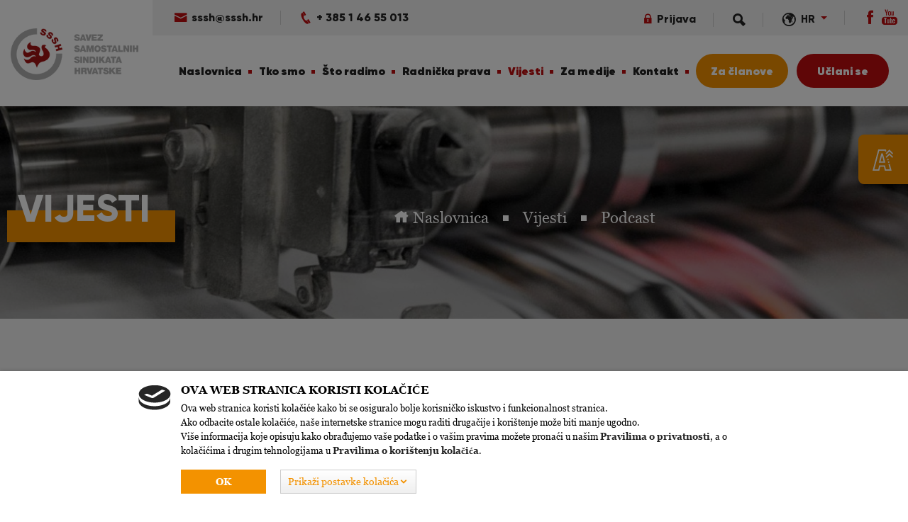

--- FILE ---
content_type: text/html; charset=UTF-8
request_url: https://www.sssh.hr/novosti/podcast-rad-po-mjeri-covjeka
body_size: 11932
content:
<!DOCTYPE html>
<html lang="hr"><head>
<meta charset="UTF-8">
<meta name='viewport' content="width=device-width, initial-scale=1.0, maximum-scale=1.0, user-scalable=0" />
<meta name="SKYPE_TOOLBAR" content="SKYPE_TOOLBAR_PARSER_COMPATIBLE" /> 

<meta name="DESCRIPTION" content="Podcast Rad po mjeri čovjeka" />
<title>Podcast Rad po mjeri čovjeka</title>
 
<link rel="stylesheet" href="/css/cache_css/frontend-style.css?1762780562"/>
    <!-- Google tag (gtag.js) -->
<script async src="https://www.googletagmanager.com/gtag/js?id=G-DQ2DJLL8Q5"></script>
<script>
  window.dataLayer = window.dataLayer || [];
  function gtag(){dataLayer.push(arguments);}
  gtag('js', new Date());

  gtag('config', 'G-DQ2DJLL8Q5');
</script>


<!--[if IE]><link href="/css/frontend/ssshIE.css" rel="stylesheet" media="screen" /><![endif]-->
<!--[if IE 8]><link href="/css/frontend/ssshIE8.css" rel="stylesheet" media="screen" /><![endif]--> 

<!-- HTML5 Shim and Respond.js IE8 support of HTML5 elements and media queries -->
<!-- WARNING: Respond.js doesn't work if you view the page via file:// -->
<!--[if lt IE 9]>
      <script src="https://oss.maxcdn.com/libs/html5shiv/3.7.0/html5shiv.js"></script>
      <script src="https://oss.maxcdn.com/libs/respond.js/1.3.0/respond.min.js"></script>
<![endif]--> 

</head>	

<body class="">

<!--start #accessibility-->
<div id="accessibility">
  <a href="#" id="ac_handle"><img class="img-fluid" src="/img/frontend/access.png" alt="Pristupačnost" /></a>
  <div id="ac_titlebar"><div id="ac_title">Pristupačnosti</div></div>
  <div id="ac_content">
      <ul id="ac_navigation">
          <li id="ac_text_size"><a href="#"><span>Veći tekst</span><ul class="steps steps4"><li></li><li></li><li></li><li></li></ul></a></li>
          <li id="ac_text_spacing"><a href="#"><span>Razmak teksta</span><ul class="steps steps4"><li></li><li></li><li></li><li></li></ul></a></li>
          <li id="ac_text_font"><a href="#"><span>Čitljivi fontovi</span><ul class="steps steps1"><li></li></ul></a></li>
          <li id="ac_links"><a href="#"><span>Poveznice</span><ul class="steps steps1"><li></li></ul></a></li>
          <li id="ac_contrast"><a href="#"><span class="grayscale selected">Sivi tonovi</span><span class="invert">Obrni boje</span><span class="high">Visoki kontrast</span><span class="low">Niski kontrast</span><ul class="steps steps4"><li></li><li></li><li></li><li></li></ul></a></li>
          <li id="ac_cursor"><a href="#"><span>Pokazivač</span><ul class="steps steps1"><li></li></ul></a></li>
          <li id="ac_reset"><a href="#"><span>Poništi</span></a></li>
      </ul>      
  </div>
</div>
<!--end #accessibility-->
<!--start #page-container-->
<div id="page-container">

<div class="loader"><img src="/img/frontend/loader.gif" alt="loading" /></div>

<!-- start #header -->
<header id="header">
  <div class="container big-container">
    <div id="header-top">
      <ul id="header-contact">
        <li><i class="icofont-envelope"></i><a href="mailto:sssh@sssh.hr">sssh@sssh.hr</a></li>
        <li><i class="icofont-phone"></i>+ 385 1 46 55 013</li>
      </ul>
      <div id="header-top-right">
            <div class="user-link">
               
    <a href="/users/login" ><i class="icofont-lock"></i>Prijava</a>        
   
</div>
           <div id="header-search">
          <div id="search-btn">
            <i id="search-open" class="icofont-ui-search"></i>
            <i id="search-close" class="icofont-close"></i>
          </div>
          <div id="search-field">        
            <form method="get" action="/search-engines">
              <input type="text" class="form-control" name="search" placeholder="Unesite pojam za pretragu..." >
              <button type="submit">Traži</button>
            </form>            
          </div>
        </div>
<div id="lang">
  <div class="btn-group" role="group">
    <button id="btnGroupDrop1" type="button" class="btn btn-secondary dropdown-toggle" data-toggle="dropdown" aria-haspopup="true" aria-expanded="false">
      <i class="icofont-earth"></i> HR     </button>
    <div class="dropdown-menu" aria-labelledby="btnGroupDrop1">
      <a class="dropdown-item" href="/novosti/podcast-rad-po-mjeri-covjeka">HR</a>
      <a class="dropdown-item" href="/en">EN</a>
    </div>
  </div>
</div>        
        <div id="header-social">
          <a href="https://web.facebook.com/SavezSamostalnihSindikataHrvatske?_rdc=1&_rdr" target="_blank" rel="nofollow"><i class="icofont-facebook"></i></a> 
          <a href="https://www.youtube.com/@savezsamostalnihsindikatah6648" target="_blank" rel="nofollow"><i class="icofont-brand-youtube"></i></a> 
        </div>
      </div>
    </div>
    <div id="header-bottom">      
<div id="logo"><a href="/"><img class="img-fluid" width="260" height="105" src="/img/frontend/sssh-logo.png" alt="SSSH"></a></div>      <div id="header-bottom-right">
        <div id="main-menu">
          <nav class="navbar navbar-expand-xl navbar-dark bg-dark">
            <a class="navbar-brand" href="#">Menu</a>
            <button class="navbar-toggler" type="button" data-toggle="collapse" data-target="#siteNavbar" aria-controls="siteNavbar" aria-expanded="false" aria-label="Toggle navigation">
              <span class="navbar-toggler-icon"></span>
            </button>
            <div class="collapse navbar-collapse" id="siteNavbar">
<ul class="navbar-nav mr-auto">
    <li class="nav-item "><a class="nav-link" href="/">Naslovnica</a></li>
    <li class="nav-item dropdown ">
      <a class="nav-link dropdown-toggle" href="/tko-smo" data-toggle="dropdown" aria-expanded="false">Tko smo</a>
      <div class="dropdown-menu">
        <ul>
          <li><a class="dropdown-item" href="/o-nama">O nama</a></li>  
          <li><a class="dropdown-item" href="/sindikati">Sindikati</a></li>
          <li><a class="dropdown-item" href="/sredisnji-ured">Središnji ured</a></li>
          <li><a class="dropdown-item" href="/teritorijalni-uredi">Regionalni uredi</a></li>
          <li><a class="dropdown-item" href="/sindikalne-sekcije-koordinacije">Sekcije i koordinacije</a></li>
          <li><a class="dropdown-item" href="/kako-donosimo-odluke">Kako donosimo odluke</a></li>
          <li><a class="dropdown-item" href="/medunarodna-suradnja">Međunarodna suradnja</a></li>
          <li><a class="dropdown-item" href="/povijest-sssh">Povijest SSSH</a></li>
        </ul>
      </div>
    </li>
    <li class="nav-item dropdown ">
      <a class="nav-link dropdown-toggle" href="/sto-radimo" data-toggle="dropdown" aria-expanded="false">Što radimo</a>
      <div class="dropdown-menu">
        <ul>          
           <li><a class="dropdown-item" href="/akcije">Akcije</a></li>          <li><a class="dropdown-item" href="/javne-politike">Javne politike</a></li>          
          <li><a class="dropdown-item" href="/sindikalno-organiziranje">Sindikalno organiziranje</a></li>
          <li><a class="dropdown-item" href="/projekti">Projekti</a></li>
           <li><a class="dropdown-item" href="/publikacije">Publikacije</a></li>           <li><a class="dropdown-item" href="/istrazivanja">Istraživanja i analize</a></li>           <li><a class="dropdown-item" href="/najave">Najave</a></li>          <li><a class="dropdown-item" href="/dokumenti">Dokumenti</a></li>        </ul>
      </div>
    </li>
    <li class="nav-item dropdown ">
      <a class="nav-link dropdown-toggle" href="/radnicka-prava" data-toggle="dropdown" aria-expanded="false">Radnička prava</a>
      <div class="dropdown-menu">
        <ul>
        <li><a class="dropdown-item" href="/radnicko-pravo/zaposljavanje-i-ugovor-o-radu">Zapošljavanje</a></li>
        <li><a class="dropdown-item" href="/radnicko-pravo/placa">Plaća</a></li>
        <li><a class="dropdown-item" href="/radnicko-pravo/radno-vrijeme">Radno vrijeme</a></li>
        <li><a class="dropdown-item" href="/radnicko-pravo/odmor">Odmor</a></li>
        <li><a class="dropdown-item" href="/radnicko-pravo/zdravlje-na-radnom-mjestu">Zdravlje na radnom mjestu</a></li>
        <li><a class="dropdown-item" href="/radnicko-pravo/dostojanstvo-i-diskriminacija">Dostojanstvo i diskriminacija</a></li>
        <li><a class="dropdown-item" href="/radnicko-pravo/povrede-prava">Povrede prava</a></li>
        <li><a class="dropdown-item" href="/radnicko-pravo/otkaz">Otkaz</a></li>
        </ul>
      </div>
    </li>        
        
    <li class="nav-item  active"><a class="nav-link" href="/novosti">Vijesti</a></li>                 
    <li class="nav-item dropdown ">
      <a class="nav-link dropdown-toggle" href="/za-medije" data-toggle="dropdown" aria-expanded="false">Za medije</a>
      <div class="dropdown-menu">
        <ul>
                  <li><a class="dropdown-item" href="/za-medije/#page-announcement" >Priopćenja</a></li>          <li><a class="dropdown-item" href="/za-medije/#page-conference" >Konferencija za medije</a></li>          <li><a class="dropdown-item" href="/za-medije/#page-statement" >Izjave i komentari</a></li>          <li><a class="dropdown-item" href="/za-medije/#page-logos" >Logo i galerija</a></li>
                </ul>
      </div>
    </li> 
    <li class="nav-item "><a class="nav-link" href="/kontakt">Kontakt</a></li>         
    <li class="nav-item dropdown " id="menu-btn1">
      <a class="nav-link dropdown-toggle" href="/za-clanove" data-toggle="dropdown" aria-expanded="false">Za članove</a>
      <div class="dropdown-menu">
        <ul>
        <li><a class="dropdown-item" href="/za-clanove-pregled/letci-za-sindikalne-povjerenike">Letci za sindikalne povjerenike</a></li>
        <li><a class="dropdown-item" href="/za-clanove-pregled/video-materijali-za-povjerenike">Video materijali za povjerenike</a></li>
        <li><a class="dropdown-item" href="/za-clanove-pregled/pravna-pomoc">Pravna pomoć</a></li>
        <li><a class="dropdown-item" href="/za-clanove-pregled/sindikalna-edukacija">Sindikalna edukacija</a></li>
        <li><a class="dropdown-item" href="/za-clanove-pregled/sindikalna-akcija">Sindikalna akcija</a></li>
        <li><a class="dropdown-item" href="/za-clanove-pregled/baza-kolektivnih-ugovora">Baza kolektivnih ugovora</a></li>
          <li><a class="dropdown-item" href="/pogodnosti">Pogodnosti</a></li>
        </ul>
      </div>
    </li>    
    <li class="nav-item" id="menu-btn2"><a class="nav-link" href="/uclani-se">Učlani se</a></li>            
               
    <li class="nav-item link-mobile"><a class="nav-link" href="/users/login">Prijava</a></li>                 
 
       
  </ul>                           
            </div>
          </nav>
        </div>
      </div>
    </div>
  </div>
</header>
<!-- end #header -->    

 
<!-- start #breadcrumbs -->
<section id="breadcrumbs" class="lazyload parallax" data-speed="2.5" data-src="/img/frontend/header-sites/thumbs1/bankphromtzm3oyu_6skunsplash_1.jpg" >  
  <div class="container">
    <div id="breadcrumbs-content">
 
 
 
 
 
 
 
 
 
  

 
      
  <h1 class="line row1">
        <span>Vijesti</span>
      </h1>
      <div id="breadcrumbs-right">
        <nav aria-label="breadcrumb">
          <ol class="breadcrumb">
            <li class="breadcrumb-item"><a href="/"><i class="icofont-home"></i>Naslovnica</a></li>
            <li class="breadcrumb-item">Vijesti</li>
            <li class="breadcrumb-item active" aria-current="page">Podcast</li>
          </ol>
        </nav>
      </div>
 
 
 

 
 
 
 
 
 

 
 
 
 
 

 
 
 
 
 
 
 
 
 
 
 
 
 
 
 
 
 
 
 
 
 
 
 
 


 
 
 
 
  
    </div>
  </div>
</section>
<!-- end #breadcrumbs -->




 
<!--start .content-->
<section id="page1">
    <div class="wide-block">
<div class="content2" id="all-news">   
  <div class="container big-container">
    <div id="content-list-top" class="ver2">                                                                                                     
      <nav aria-label="Page navigation">
        <ul class="pagination">                                                                                                           
                <li class="prev disabled page-item"><a class="page-link" href="" onclick="return false;">«</a></li>        <li class="active page-item"><a class="page-link" href="">1</a></li><li class="page-item"><a class="page-link" href="/novosti/podcast-rad-po-mjeri-covjeka?page=2">2</a></li>        <li class="next page-item"><a class="page-link" rel="next" href="/novosti/podcast-rad-po-mjeri-covjeka?page=2">»</a></li>        </ul>
      </nav>   
    </div>
    <div class="content-list">
         
<div class="row news-row row20">       
        <div class="col-sm-6 col-xl-3 news-box">
          <div class="news-inside">           
            <figure >
              <div class="photo-hover lazy">                  
                <a href="/novost/podcast-rad-po-mjeri-covjeka-ep37-skupa-smo-jace-sindikalni-odgovor-na-prekarija">
                  <span><i class="icofont-plus-circle"></i></span>  
                         
                  <img class="img-fluid lazyload" width="345" height="230" src="/img/frontend/lazy345x230.gif" data-src="/img/frontend/blog-posts/thumbs2/ep37_vizual480x280px.png" alt="Podcast Rad po mjeri čovjeka EP37: SKUPA smo jače - sindikalni odgovor na prekarijat u udrugama" />
                </a>                
                <div class="news-date-box"><i class="icofont-calendar"></i><div class="day-month">18. pro</div><div class="year">2025.</div></div>      
              </div>
            </figure>
            <div class="news-content">
              <div class="news-top">                  
                <div class="news-tag"><i class="icofont-tags"></i><a href="/novosti/podcast-rad-po-mjeri-covjeka">Podcast</a></div>
              </div>
              <h2><a href="/novost/podcast-rad-po-mjeri-covjeka-ep37-skupa-smo-jace-sindikalni-odgovor-na-prekarija" title="Podcast Rad po mjeri čovjeka EP37: SKUPA smo jače - sindikalni odgovor na prekarijat u udrugama">Podcast Rad po mjeri čovjeka EP37: SKUPA smo jače - sindikalni odgovor na prekarijat u udrugama</a></h2>
              <div class="box-text">Poslušajte novu epizodu podcasta “Rad po mjeri čovjeka”!

Udruge su često prva linija pomoći kad sustav zakaže – od socijalne skrbi i...</div>                  
              <div class="news-box-bottom">
                <a class="arrow-link" href="/novost/podcast-rad-po-mjeri-covjeka-ep37-skupa-smo-jace-sindikalni-odgovor-na-prekarija">Pročitaj više</a>
              </div>                
            </div>
          </div>
        </div>
     
       
        <div class="col-sm-6 col-xl-3 news-box">
          <div class="news-inside">           
            <figure >
              <div class="photo-hover lazy">                  
                <a href="/novost/podcast-rad-po-mjeri-covjeka-ep36-nema-profita-bez-radnika-dobivaju-li-radnici-p">
                  <span><i class="icofont-plus-circle"></i></span>  
                         
                  <img class="img-fluid lazyload" width="345" height="230" src="/img/frontend/lazy345x230.gif" data-src="/img/frontend/blog-posts/thumbs2/vizual480x280px_001.png" alt="Podcast Rad po mjeri čovjeka EP36: Nema profita bez radnika - dobivaju li radnici pravedan dio kolača?" />
                </a>                
                <div class="news-date-box"><i class="icofont-calendar"></i><div class="day-month">30. lis</div><div class="year">2025.</div></div>      
              </div>
            </figure>
            <div class="news-content">
              <div class="news-top">                  
                <div class="news-tag"><i class="icofont-tags"></i><a href="/novosti/podcast-rad-po-mjeri-covjeka">Podcast</a></div>
              </div>
              <h2><a href="/novost/podcast-rad-po-mjeri-covjeka-ep36-nema-profita-bez-radnika-dobivaju-li-radnici-p" title="Podcast Rad po mjeri čovjeka EP36: Nema profita bez radnika - dobivaju li radnici pravedan dio kolača?">Podcast Rad po mjeri čovjeka EP36: Nema profita bez radnika - dobivaju li radnici pravedan dio kolača?</a></h2>
              <div class="box-text">Nema profita bez radnika - dobivaju li radnici pravedan dio kolača?

Poslušajte novu epizodu podcasta “Rad po mjeri čovjeka”!

Plaće u...</div>                  
              <div class="news-box-bottom">
                <a class="arrow-link" href="/novost/podcast-rad-po-mjeri-covjeka-ep36-nema-profita-bez-radnika-dobivaju-li-radnici-p">Pročitaj više</a>
              </div>                
            </div>
          </div>
        </div>
     
       
        <div class="col-sm-6 col-xl-3 news-box">
          <div class="news-inside">           
            <figure >
              <div class="photo-hover lazy">                  
                <a href="/novost/ep35-umjetna-inteligencija-po-mjeri-covjeka">
                  <span><i class="icofont-plus-circle"></i></span>  
                         
                  <img class="img-fluid lazyload" width="345" height="230" src="/img/frontend/lazy345x230.gif" data-src="/img/frontend/blog-posts/thumbs2/vizual980x650_001.png" alt="PODCAST Rad po mjeri čovjeka EP35: Umjetna inteligencija po mjeri čovjeka" />
                </a>                
                <div class="news-date-box"><i class="icofont-calendar"></i><div class="day-month">26. ruj</div><div class="year">2025.</div></div>      
              </div>
            </figure>
            <div class="news-content">
              <div class="news-top">                  
                <div class="news-tag"><i class="icofont-tags"></i><a href="/novosti/podcast-rad-po-mjeri-covjeka">Podcast</a></div>
              </div>
              <h2><a href="/novost/ep35-umjetna-inteligencija-po-mjeri-covjeka" title="PODCAST Rad po mjeri čovjeka EP35: Umjetna inteligencija po mjeri čovjeka">PODCAST Rad po mjeri čovjeka EP35: Umjetna inteligencija po mjeri čovjeka</a></h2>
              <div class="box-text">Poslušajte novu epizodu našeg podcasta Rad po mjeri čovjeka o umjetnoj inteligenciji i kako ona mijenja svijet rada.

AI više nije...</div>                  
              <div class="news-box-bottom">
                <a class="arrow-link" href="/novost/ep35-umjetna-inteligencija-po-mjeri-covjeka">Pročitaj više</a>
              </div>                
            </div>
          </div>
        </div>
     
       
        <div class="col-sm-6 col-xl-3 news-box">
          <div class="news-inside">           
            <figure >
              <div class="photo-hover lazy">                  
                <a href="/novost/podcast-rad-po-mjeri-covjeka-ep34-trazili-smo-radnike-dosli-su-nam-ljudi">
                  <span><i class="icofont-plus-circle"></i></span>  
                         
                  <img class="img-fluid lazyload" width="345" height="230" src="/img/frontend/lazy345x230.gif" data-src="/img/frontend/blog-posts/thumbs2/vizual980x650.png" alt="PODCAST Rad po mjeri čovjeka EP34: Tražili smo radnike, došli su nam ljudi" />
                </a>                
                <div class="news-date-box"><i class="icofont-calendar"></i><div class="day-month">18. srp</div><div class="year">2025.</div></div>      
              </div>
            </figure>
            <div class="news-content">
              <div class="news-top">                  
                <div class="news-tag"><i class="icofont-tags"></i><a href="/novosti/podcast-rad-po-mjeri-covjeka">Podcast</a></div>
              </div>
              <h2><a href="/novost/podcast-rad-po-mjeri-covjeka-ep34-trazili-smo-radnike-dosli-su-nam-ljudi" title="PODCAST Rad po mjeri čovjeka EP34: Tražili smo radnike, došli su nam ljudi">PODCAST Rad po mjeri čovjeka EP34: Tražili smo radnike, došli su nam ljudi</a></h2>
              <div class="box-text">Tko su ljudi koji danas grade, kuhaju, čiste, njeguju i voze po Hrvatskoj? Zašto su došli, kako se ovdje osjećaju – i kako ih...</div>                  
              <div class="news-box-bottom">
                <a class="arrow-link" href="/novost/podcast-rad-po-mjeri-covjeka-ep34-trazili-smo-radnike-dosli-su-nam-ljudi">Pročitaj više</a>
              </div>                
            </div>
          </div>
        </div>
</div>     
<div class="row news-row row20">       
        <div class="col-sm-6 col-xl-3 news-box">
          <div class="news-inside">           
            <figure >
              <div class="photo-hover lazy">                  
                <a href="/novost/podcast-rad-po-mjeri-covjeka-ep33-kolektivnim-pregovorima-za-place-vece-od-minim">
                  <span><i class="icofont-plus-circle"></i></span>  
                         
                  <img class="img-fluid lazyload" width="345" height="230" src="/img/frontend/lazy345x230.gif" data-src="/img/frontend/blog-posts/thumbs2/vizual480x280px.png" alt="PODCAST Rad po mjeri čovjeka EP33: Kolektivnim pregovorima za plaće veće od minimalca" />
                </a>                
                <div class="news-date-box"><i class="icofont-calendar"></i><div class="day-month">13. ožu</div><div class="year">2025.</div></div>      
              </div>
            </figure>
            <div class="news-content">
              <div class="news-top">                  
                <div class="news-tag"><i class="icofont-tags"></i><a href="/novosti/podcast-rad-po-mjeri-covjeka">Podcast</a></div>
              </div>
              <h2><a href="/novost/podcast-rad-po-mjeri-covjeka-ep33-kolektivnim-pregovorima-za-place-vece-od-minim" title="PODCAST Rad po mjeri čovjeka EP33: Kolektivnim pregovorima za plaće veće od minimalca">PODCAST Rad po mjeri čovjeka EP33: Kolektivnim pregovorima za plaće veće od minimalca</a></h2>
              <div class="box-text">Zašto u Hrvatskoj toliko radnika i dalje živi na minimalnoj plaći? Može li kolektivno pregovaranje osigurati veće plaće i bolje uvjete rada?...</div>                  
              <div class="news-box-bottom">
                <a class="arrow-link" href="/novost/podcast-rad-po-mjeri-covjeka-ep33-kolektivnim-pregovorima-za-place-vece-od-minim">Pročitaj više</a>
              </div>                
            </div>
          </div>
        </div>
     
       
        <div class="col-sm-6 col-xl-3 news-box">
          <div class="news-inside">           
            <figure >
              <div class="photo-hover lazy">                  
                <a href="/novost/podcast-rad-po-mjeri-covjeka-ep32-vrijeme-je-za-skraceno-radno-vrijeme">
                  <span><i class="icofont-plus-circle"></i></span>  
                         
                  <img class="img-fluid lazyload" width="345" height="230" src="/img/frontend/lazy345x230.gif" data-src="/img/frontend/blog-posts/thumbs2/ep32_vizual480x280px2.png" alt="PODCAST Rad po mjeri čovjeka EP32: Vrijeme je za skraćeno radno vrijeme" />
                </a>                
                <div class="news-date-box"><i class="icofont-calendar"></i><div class="day-month">26. pro</div><div class="year">2024.</div></div>      
              </div>
            </figure>
            <div class="news-content">
              <div class="news-top">                  
                <div class="news-tag"><i class="icofont-tags"></i><a href="/novosti/podcast-rad-po-mjeri-covjeka">Podcast</a></div>
              </div>
              <h2><a href="/novost/podcast-rad-po-mjeri-covjeka-ep32-vrijeme-je-za-skraceno-radno-vrijeme" title="PODCAST Rad po mjeri čovjeka EP32: Vrijeme je za skraćeno radno vrijeme">PODCAST Rad po mjeri čovjeka EP32: Vrijeme je za skraćeno radno vrijeme</a></h2>
              <div class="box-text">Što za tebe znači radno vrijeme? Imaš li dovoljno slobodnog vremena za obitelj, prijatelje i odmor? Koliko često radni dan pređe u večer ili...</div>                  
              <div class="news-box-bottom">
                <a class="arrow-link" href="/novost/podcast-rad-po-mjeri-covjeka-ep32-vrijeme-je-za-skraceno-radno-vrijeme">Pročitaj više</a>
              </div>                
            </div>
          </div>
        </div>
     
       
        <div class="col-sm-6 col-xl-3 news-box">
          <div class="news-inside">           
            <figure >
              <div class="photo-hover lazy">                  
                <a href="/novost/podcast-rad-po-mjeri-covjeka-ep31-na-radnom-mjestu-nema-mjesta-seksualnom-uznemi">
                  <span><i class="icofont-plus-circle"></i></span>  
                         
                  <img class="img-fluid lazyload" width="345" height="230" src="/img/frontend/lazy345x230.gif" data-src="/img/frontend/blog-posts/thumbs2/ep31_vizual480x280px.png" alt="PODCAST Rad po mjeri čovjeka EP31: Na radnom mjestu nema mjesta seksualnom uznemiravanju" />
                </a>                
                <div class="news-date-box"><i class="icofont-calendar"></i><div class="day-month">19. pro</div><div class="year">2024.</div></div>      
              </div>
            </figure>
            <div class="news-content">
              <div class="news-top">                  
                <div class="news-tag"><i class="icofont-tags"></i><a href="/novosti/podcast-rad-po-mjeri-covjeka">Podcast</a></div>
              </div>
              <h2><a href="/novost/podcast-rad-po-mjeri-covjeka-ep31-na-radnom-mjestu-nema-mjesta-seksualnom-uznemi" title="PODCAST Rad po mjeri čovjeka EP31: Na radnom mjestu nema mjesta seksualnom uznemiravanju">PODCAST Rad po mjeri čovjeka EP31: Na radnom mjestu nema mjesta seksualnom uznemiravanju</a></h2>
              <div class="box-text">Nije u redu… da netko zuri u tebe ili te odmjerava ako tebi to nije u redu, da ti govori neprimjerene seksualne šale i uvredljive komentare...</div>                  
              <div class="news-box-bottom">
                <a class="arrow-link" href="/novost/podcast-rad-po-mjeri-covjeka-ep31-na-radnom-mjestu-nema-mjesta-seksualnom-uznemi">Pročitaj više</a>
              </div>                
            </div>
          </div>
        </div>
     
       
        <div class="col-sm-6 col-xl-3 news-box">
          <div class="news-inside">           
            <figure >
              <div class="photo-hover lazy">                  
                <a href="/novost/podcast-rad-po-mjeri-covjeka-ep30-kad-je-vani-toliko-dobro-zasto-imaju-sindikate">
                  <span><i class="icofont-plus-circle"></i></span>  
                         
                  <img class="img-fluid lazyload" width="345" height="230" src="/img/frontend/lazy345x230.gif" data-src="/img/frontend/blog-posts/thumbs2/ep30_vizual480x280px.png" alt="PODCAST Rad po mjeri čovjeka EP30: Kad je vani toliko dobro zašto imaju sindikate?" />
                </a>                
                <div class="news-date-box"><i class="icofont-calendar"></i><div class="day-month">11. lis</div><div class="year">2024.</div></div>      
              </div>
            </figure>
            <div class="news-content">
              <div class="news-top">                  
                <div class="news-tag"><i class="icofont-tags"></i><a href="/novosti/podcast-rad-po-mjeri-covjeka">Podcast</a></div>
              </div>
              <h2><a href="/novost/podcast-rad-po-mjeri-covjeka-ep30-kad-je-vani-toliko-dobro-zasto-imaju-sindikate" title="PODCAST Rad po mjeri čovjeka EP30: Kad je vani toliko dobro zašto imaju sindikate?">PODCAST Rad po mjeri čovjeka EP30: Kad je vani toliko dobro zašto imaju sindikate?</a></h2>
              <div class="box-text">Što bi bilo kada bi svi radnici u Hrvatskoj bili članovi sindikata? Bi li onda radnici zajedno udruženi u sindikat bili jači u pregovorima s...</div>                  
              <div class="news-box-bottom">
                <a class="arrow-link" href="/novost/podcast-rad-po-mjeri-covjeka-ep30-kad-je-vani-toliko-dobro-zasto-imaju-sindikate">Pročitaj više</a>
              </div>                
            </div>
          </div>
        </div>
</div>     
<div class="row news-row row20">       
        <div class="col-sm-6 col-xl-3 news-box">
          <div class="news-inside">           
            <figure >
              <div class="photo-hover lazy">                  
                <a href="/novost/podcast-rad-po-mjeri-covjeka-ep29-strajk-se-uci-u-vrticu">
                  <span><i class="icofont-plus-circle"></i></span>  
                         
                  <img class="img-fluid lazyload" width="345" height="230" src="/img/frontend/lazy345x230.gif" data-src="/img/frontend/blog-posts/thumbs2/vizual980x6501.png" alt="PODCAST Rad po mjeri čovjeka EP29: Štrajk se uči u vrtiću" />
                </a>                
                <div class="news-date-box"><i class="icofont-calendar"></i><div class="day-month">04. srp</div><div class="year">2024.</div></div>      
              </div>
            </figure>
            <div class="news-content">
              <div class="news-top">                  
                <div class="news-tag"><i class="icofont-tags"></i><a href="/novosti/podcast-rad-po-mjeri-covjeka">Podcast</a></div>
              </div>
              <h2><a href="/novost/podcast-rad-po-mjeri-covjeka-ep29-strajk-se-uci-u-vrticu" title="PODCAST Rad po mjeri čovjeka EP29: Štrajk se uči u vrtiću">PODCAST Rad po mjeri čovjeka EP29: Štrajk se uči u vrtiću</a></h2>
              <div class="box-text">Što bi bilo kada bismo o štrajku učili već u vrtiću? Bismo li onda kao radnici i radnice bili spremniji boriti se za svoja prava? Vrijednu...</div>                  
              <div class="news-box-bottom">
                <a class="arrow-link" href="/novost/podcast-rad-po-mjeri-covjeka-ep29-strajk-se-uci-u-vrticu">Pročitaj više</a>
              </div>                
            </div>
          </div>
        </div>
     
       
        <div class="col-sm-6 col-xl-3 news-box">
          <div class="news-inside">           
            <figure >
              <div class="photo-hover lazy">                  
                <a href="/novost/podcast-rad-po-mjeri-covjeka-ep28-vrijeme-je-za-radnike">
                  <span><i class="icofont-plus-circle"></i></span>  
                         
                  <img class="img-fluid lazyload" width="345" height="230" src="/img/frontend/lazy345x230.gif" data-src="/img/frontend/blog-posts/thumbs2/vizualep28_480x280px.png" alt="PODCAST Rad po mjeri čovjeka EP28: Vrijeme je za radnike" />
                </a>                
                <div class="news-date-box"><i class="icofont-calendar"></i><div class="day-month">12. tra</div><div class="year">2024.</div></div>      
              </div>
            </figure>
            <div class="news-content">
              <div class="news-top">                  
                <div class="news-tag"><i class="icofont-tags"></i><a href="/novosti/podcast-rad-po-mjeri-covjeka">Podcast</a></div>
              </div>
              <h2><a href="/novost/podcast-rad-po-mjeri-covjeka-ep28-vrijeme-je-za-radnike" title="PODCAST Rad po mjeri čovjeka EP28: Vrijeme je za radnike">PODCAST Rad po mjeri čovjeka EP28: Vrijeme je za radnike</a></h2>
              <div class="box-text">Je li napokon došlo vrijeme za radnike? U predizbornoj utrci čuju se svakakve parole i floskule no najmanje se razgovara o temama koje su...</div>                  
              <div class="news-box-bottom">
                <a class="arrow-link" href="/novost/podcast-rad-po-mjeri-covjeka-ep28-vrijeme-je-za-radnike">Pročitaj više</a>
              </div>                
            </div>
          </div>
        </div>
     
       
        <div class="col-sm-6 col-xl-3 news-box">
          <div class="news-inside">           
            <figure >
              <div class="photo-hover lazy">                  
                <a href="/novost/podcast-rad-po-mjeri-covjeka-ep27-rad-po-mjeri-zene">
                  <span><i class="icofont-plus-circle"></i></span>  
                         
                  <img class="img-fluid lazyload" width="345" height="230" src="/img/frontend/lazy345x230.gif" data-src="/img/frontend/blog-posts/thumbs2/vizual_e27_480x280px.png" alt="PODCAST Rad po mjeri čovjeka EP27: Rad po mjeri žene" />
                </a>                
                <div class="news-date-box"><i class="icofont-calendar"></i><div class="day-month">22. ožu</div><div class="year">2024.</div></div>      
              </div>
            </figure>
            <div class="news-content">
              <div class="news-top">                  
                <div class="news-tag"><i class="icofont-tags"></i><a href="/novosti/podcast-rad-po-mjeri-covjeka">Podcast</a></div>
              </div>
              <h2><a href="/novost/podcast-rad-po-mjeri-covjeka-ep27-rad-po-mjeri-zene" title="PODCAST Rad po mjeri čovjeka EP27: Rad po mjeri žene">PODCAST Rad po mjeri čovjeka EP27: Rad po mjeri žene</a></h2>
              <div class="box-text">Kako bi trebao izgledati rad po mjeri žene? Žene su obrazovanije od muškaraca, žene su izvrsne u multitaskingu i balansu između privatnog i...</div>                  
              <div class="news-box-bottom">
                <a class="arrow-link" href="/novost/podcast-rad-po-mjeri-covjeka-ep27-rad-po-mjeri-zene">Pročitaj više</a>
              </div>                
            </div>
          </div>
        </div>
     
       
        <div class="col-sm-6 col-xl-3 news-box">
          <div class="news-inside">           
            <figure >
              <div class="photo-hover lazy">                  
                <a href="/novost/podcast-rad-po-mjeri-covjeka-ep26-place-su-u-ne-redu">
                  <span><i class="icofont-plus-circle"></i></span>  
                         
                  <img class="img-fluid lazyload" width="345" height="230" src="/img/frontend/lazy345x230.gif" data-src="/img/frontend/blog-posts/thumbs2/480x280rpmcep26.png" alt="PODCAST Rad po mjeri čovjeka EP26: Plaće su u (ne)redu" />
                </a>                
                <div class="news-date-box"><i class="icofont-calendar"></i><div class="day-month">22. pro</div><div class="year">2023.</div></div>      
              </div>
            </figure>
            <div class="news-content">
              <div class="news-top">                  
                <div class="news-tag"><i class="icofont-tags"></i><a href="/novosti/podcast-rad-po-mjeri-covjeka">Podcast</a></div>
              </div>
              <h2><a href="/novost/podcast-rad-po-mjeri-covjeka-ep26-place-su-u-ne-redu" title="PODCAST Rad po mjeri čovjeka EP26: Plaće su u (ne)redu">PODCAST Rad po mjeri čovjeka EP26: Plaće su u (ne)redu</a></h2>
              <div class="box-text">U zadnje 4 godine prosječna plaća je narasla za 34%. Bravo mi?

Izvan konteksta zvuči super, ali taj "med i mlijeko" je pojela inflacija te...</div>                  
              <div class="news-box-bottom">
                <a class="arrow-link" href="/novost/podcast-rad-po-mjeri-covjeka-ep26-place-su-u-ne-redu">Pročitaj više</a>
              </div>                
            </div>
          </div>
        </div>
</div>     
<div class="row news-row row20">       
        <div class="col-sm-6 col-xl-3 news-box">
          <div class="news-inside">           
            <figure >
              <div class="photo-hover lazy">                  
                <a href="/novost/podcast-rad-po-mjeri-covjeka-ep25-kolektivni-temelj-drvne-i-papirne-industrije">
                  <span><i class="icofont-plus-circle"></i></span>  
                         
                  <img class="img-fluid lazyload" width="345" height="230" src="/img/frontend/lazy345x230.gif" data-src="/img/frontend/blog-posts/thumbs2/480x280rpmcep25.png" alt="PODCAST Rad po mjeri čovjeka EP25: Kolektivni temelj drvne i papirne industrije" />
                </a>                
                <div class="news-date-box"><i class="icofont-calendar"></i><div class="day-month">16. pro</div><div class="year">2023.</div></div>      
              </div>
            </figure>
            <div class="news-content">
              <div class="news-top">                  
                <div class="news-tag"><i class="icofont-tags"></i><a href="/novosti/podcast-rad-po-mjeri-covjeka">Podcast</a></div>
              </div>
              <h2><a href="/novost/podcast-rad-po-mjeri-covjeka-ep25-kolektivni-temelj-drvne-i-papirne-industrije" title="PODCAST Rad po mjeri čovjeka EP25: Kolektivni temelj drvne i papirne industrije">PODCAST Rad po mjeri čovjeka EP25: Kolektivni temelj drvne i papirne industrije</a></h2>
              <div class="box-text">Nakon što smo tijekom 2022. godine uputili inicijativu za pokretanje kolektivnih pregovora u poljoprivredi, metalnoj, drvnoj i papirnoj te...</div>                  
              <div class="news-box-bottom">
                <a class="arrow-link" href="/novost/podcast-rad-po-mjeri-covjeka-ep25-kolektivni-temelj-drvne-i-papirne-industrije">Pročitaj više</a>
              </div>                
            </div>
          </div>
        </div>
     
       
        <div class="col-sm-6 col-xl-3 news-box">
          <div class="news-inside">           
            <figure >
              <div class="photo-hover lazy">                  
                <a href="/novost/podcast-rad-po-mjeri-covjeka-ep24-biti-gasterbajteri-u-hrvatskoj">
                  <span><i class="icofont-plus-circle"></i></span>  
                         
                  <img class="img-fluid lazyload" width="345" height="230" src="/img/frontend/lazy345x230.gif" data-src="/img/frontend/blog-posts/thumbs2/480x280.png" alt="PODCAST Rad po mjeri čovjeka EP24: Biti gasterbajteri u Hrvatskoj" />
                </a>                
                <div class="news-date-box"><i class="icofont-calendar"></i><div class="day-month">13. stu</div><div class="year">2023.</div></div>      
              </div>
            </figure>
            <div class="news-content">
              <div class="news-top">                  
                <div class="news-tag"><i class="icofont-tags"></i><a href="/novosti/podcast-rad-po-mjeri-covjeka">Podcast</a></div>
              </div>
              <h2><a href="/novost/podcast-rad-po-mjeri-covjeka-ep24-biti-gasterbajteri-u-hrvatskoj" title="PODCAST Rad po mjeri čovjeka EP24: Biti gasterbajteri u Hrvatskoj">PODCAST Rad po mjeri čovjeka EP24: Biti gasterbajteri u Hrvatskoj</a></h2>
              <div class="box-text">Što je točnije: to da u Hrvatskoj ne možemo naći radnike ili ih možda jednostavno ne plaćamo dovoljno? Kako god bilo, dolazak stranih radnika...</div>                  
              <div class="news-box-bottom">
                <a class="arrow-link" href="/novost/podcast-rad-po-mjeri-covjeka-ep24-biti-gasterbajteri-u-hrvatskoj">Pročitaj više</a>
              </div>                
            </div>
          </div>
        </div>
     
       
        <div class="col-sm-6 col-xl-3 news-box">
          <div class="news-inside">           
            <figure >
              <div class="photo-hover lazy">                  
                <a href="/novost/podcast-rad-po-mjeri-covjeka-ep23-klimavi-radni-uvjeti">
                  <span><i class="icofont-plus-circle"></i></span>  
                         
                  <img class="img-fluid lazyload" width="345" height="230" src="/img/frontend/lazy345x230.gif" data-src="/img/frontend/blog-posts/thumbs2/rpmcep23v2480x280.png" alt="PODCAST Rad po mjeri čovjeka EP23: Klimavi radni uvjeti" />
                </a>                
                <div class="news-date-box"><i class="icofont-calendar"></i><div class="day-month">20. lis</div><div class="year">2023.</div></div>      
              </div>
            </figure>
            <div class="news-content">
              <div class="news-top">                  
                <div class="news-tag"><i class="icofont-tags"></i><a href="/novosti/podcast-rad-po-mjeri-covjeka">Podcast</a></div>
              </div>
              <h2><a href="/novost/podcast-rad-po-mjeri-covjeka-ep23-klimavi-radni-uvjeti" title="PODCAST Rad po mjeri čovjeka EP23: Klimavi radni uvjeti">PODCAST Rad po mjeri čovjeka EP23: Klimavi radni uvjeti</a></h2>
              <div class="box-text">Klimatska kriza je itekako stvarna i aktualna te ne uništava samo prirodu. Klimatska kriza je društvena kriza kojom će najviše biti pogođeni...</div>                  
              <div class="news-box-bottom">
                <a class="arrow-link" href="/novost/podcast-rad-po-mjeri-covjeka-ep23-klimavi-radni-uvjeti">Pročitaj više</a>
              </div>                
            </div>
          </div>
        </div>
     
       
        <div class="col-sm-6 col-xl-3 news-box">
          <div class="news-inside">           
            <figure >
              <div class="photo-hover lazy">                  
                <a href="/novost/podcast-rad-po-mjeri-covjeka-ep22-zasto-rad-komunalaca-ne-vrijedi-jednako">
                  <span><i class="icofont-plus-circle"></i></span>  
                         
                  <img class="img-fluid lazyload" width="345" height="230" src="/img/frontend/lazy345x230.gif" data-src="/img/frontend/blog-posts/thumbs2/rpmcpodcastbannerep22480x280.png" alt="PODCAST Rad po mjeri čovjeka EP22: Zašto rad komunalaca ne vrijedi jednako?" />
                </a>                
                <div class="news-date-box"><i class="icofont-calendar"></i><div class="day-month">16. ruj</div><div class="year">2023.</div></div>      
              </div>
            </figure>
            <div class="news-content">
              <div class="news-top">                  
                <div class="news-tag"><i class="icofont-tags"></i><a href="/novosti/podcast-rad-po-mjeri-covjeka">Podcast</a></div>
              </div>
              <h2><a href="/novost/podcast-rad-po-mjeri-covjeka-ep22-zasto-rad-komunalaca-ne-vrijedi-jednako" title="PODCAST Rad po mjeri čovjeka EP22: Zašto rad komunalaca ne vrijedi jednako?">PODCAST Rad po mjeri čovjeka EP22: Zašto rad komunalaca ne vrijedi jednako?</a></h2>
              <div class="box-text">Oni čiste ulice i dimnjake, održavaju ceste i javne površine, brinu o odvodnji oborinskih voda, upravljaju javnim tržnicama i još mnogo toga...</div>                  
              <div class="news-box-bottom">
                <a class="arrow-link" href="/novost/podcast-rad-po-mjeri-covjeka-ep22-zasto-rad-komunalaca-ne-vrijedi-jednako">Pročitaj više</a>
              </div>                
            </div>
          </div>
        </div>
</div>     
 
    </div>
    <div id="content-list-bottom">                                                                                                     
      <nav aria-label="Page navigation">
        <ul class="pagination">                                                                                                           
                <li class="prev disabled page-item"><a class="page-link" href="" onclick="return false;">«</a></li>        <li class="active page-item"><a class="page-link" href="">1</a></li><li class="page-item"><a class="page-link" href="/novosti/podcast-rad-po-mjeri-covjeka?page=2">2</a></li>        <li class="next page-item"><a class="page-link" rel="next" href="/novosti/podcast-rad-po-mjeri-covjeka?page=2">»</a></li>        </ul>
      </nav>   
    </div>
  </div>               
</div>
</div>
</section>
 

 
<!--start .content-->
<section id="home5" class="content 
bigger-top">
  <div class="container">
    <div class="row">
      <div class="col-lg-6">
        <h1 class="line row2"><span>Uzmi stvar</span><span>u svoje ruke</span></h1> 
        <div class="content-text"><p>Samo organizirani u sindikat, radnici mogu kolektivno pregovarati s poslodavcem o svojim plaćama i uvjetima rada, te organizirati štrajk ako se s njim ne mogu dogovoriti o ovim pitanjima.</p>
</div>
        <a class="btn btn-blank" href="/uclani-se"><i class="icofont-caret-right"></i>Učlani se</a>
      </div>
    </div>
  </div>
</section>
<!--end .content-->   
<!--start #footer-->
<footer id="footer">
<div class="container">
<div id="footer-content">
    <div class="row">
    <div class="col-lg-4 footer-box">
        <h2>Newsletter</h2>
        <div class="footer-text">
        NIKAD NE ŠALJEMO SPAM!<br />
        Prijavom na našu mailing listu uvijek ćete biti u toku sa našim novostima.        </div>      
<link href="//cdn-images.mailchimp.com/embedcode/classic-071822.css" rel="stylesheet" type="text/css">
<style>
    #mc_embed_signup form { margin: 0; } #mc_embed_signup #mc-embedded-subscribe-form div.mce_inline_error { background: transparent; } #mc_embed_signup .helper_text { background: transparent; } #mc_embed_signup .mc-field-group { width: 100%; padding-bottom: 0; min-height: unset; } #mc_embed_signup .mc-field-group { display: flex; } #mc_embed_signup div#mce-responses { top: 0; padding: 0; width: 100%; margin: 0; } #mc_embed_signup div.response { margin: 10px 0 0 0; padding: 0; top: 0; width: 100%; font-size: 16px; } #mc_embed_signup #mc-embedded-subscribe-form div.mce_inline_error { margin-bottom: 0; }
</style>
<div id="mc_embed_signup">
    <form action="https://gmail.us9.list-manage.com/subscribe/post?u=f0079e25dd3fab3fadb85e4e9&amp;id=f2469e0258&amp;f_id=002e0fe1f0" method="post" id="mc-embedded-subscribe-form" name="mc-embedded-subscribe-form" class="validate" target="_blank" novalidate>
        <div id="mc_embed_signup_scroll" class="form-group">
            <input type="email" value="" name="EMAIL" class="required email form-control" id="mce-EMAIL" required placeholder="Upišite e-mail adresu">            
        </div>
        <div class="mc-field-group input-group form-group">    
            <input type="checkbox" value="1" name="group[52709][1]" class="required" id="mce-group[52709]-52709-0" required>  Upotrebom ovog obrasca prihvaćate <a href="" data-toggle="modal" data-target="#modal1" >pravila privatnosti (GDPR)</a> na ovoj web stranici.            <span id="mce-group[52709]-HELPERTEXT" class="helper_text"></span>
        </div>    
        <div style="position: absolute; left: -5000px;" aria-hidden="true"><input type="text" name="b_f0079e25dd3fab3fadb85e4e9_f2469e0258" tabindex="-1" value=""></div>
        <div class="clear"><button class="btn btn-color" type="submit">Prijavi se</button></div>
        <div id="mce-responses" class="clear">
            <div class="response" id="mce-error-response" style="display:none"></div>
            <div class="response" id="mce-success-response" style="display:none"></div>
        </div>
    </form>
</div>
<script type='text/javascript' src='//s3.amazonaws.com/downloads.mailchimp.com/js/mc-validate.js'></script><script type='text/javascript'>(function($) {window.fnames = new Array(); window.ftypes = new Array();fnames[0]='EMAIL';ftypes[0]='email';}(jQuery));var $mcj = jQuery.noConflict(true);</script>        
<!-- Modal -->
<div class="modal fade" id="modal1" tabindex="-1" role="dialog" aria-hidden="true">
<div class="modal-dialog modal-dialog-centered modal-xl" role="document">
    <div class="modal-content">
    <div class="modal-header">
        <h2 class="modal-title">Pravila privatnosti</h2>
        <button type="button" class="close" data-dismiss="modal" aria-label="Close">
        <span aria-hidden="true">&times;</span>
        </button>
    </div>
    <div class="modal-body content-text"><p>Ovim dokumentom opisano je kako Savez samostalnih sindikata Hrvatske, Trg kralja Petra Krešimira IV. br. 2, Zagreb, OIB: 00602600385 (u daljnjem tekstu SSSH) obrađuje osobne podatke.</p>

<p>Politika privatnosti se primjenjuje na sve osobne podatke korisnika koje prikupljamo i obrađujemo. Kontaktni podaci prikupljeni na našim web stranicama neće biti javno objavljeni niti će koristiti za bilo što drugo, osim za slanje odgovora na vaš upit!</p>

<p>Svoje osobne podatke u gore navedene svrhe dajete dobrovoljno što potvrđujete dajući jasnu i nedvosmislenu privolu. Navedeni podaci su nam nužni kako bi se ispunile svrhe u koju se prikupljaju i neće biti korišteni ni u koju drugu svrhu bez ishođenja vaše izričite privole. Slijedom navedenog, ako uskratite tražene osobne podatke, SSSH neće moći postupiti po tom zahtjevu.</p>

<p>Obavještavamo vas da u svakom trenutku možete povući privolu na obradu vaših osobnih podataka bez posljedica te da će vašem zahtjevu biti udovoljeno u najkraćem mogućem roku. Nakon povlačenja vaše privole vaši osobni podaci više neće biti obrađivani te će u skladu s internim aktom SSSH biti brisani ili uništeni na siguran način.</p>

<p>Vaši osobni podaci neće se prosljeđivati trećim osobama izvan SSSH. U slučaju davanja vaših osobnih podataka na korištenje trećim osobama, SSSH će vas o tome prethodno informirati u skladu s važećim propisima o zaštiti osobnih podataka.</p>

<p>Vaši osobni podaci neće se prosljeđivati trećim zemljama ili međunarodnim organizacijama.</p>

<p>SSSH će vaše osobne podatke obrađivati u skladu s opisanom svrhom, u razdoblju u kojem je obrada tih podataka nužna radi postizanja svrhe u koju su prikupljeni, a najduže u roku određenom internim aktom kojim se uređuje obrada i pohrana tih podataka.</p>

<p>Osobne podatke koje prikupimo o vama čuvamo u sigurnom okruženju. Vaši osobni podaci su zaštićeni od neovlaštenog pristupa, otkrivanja, uporabe, izmjena ili uništenja od strane bilo koje organizacije ili pojedinca. Obrađeni podaci pohranjuju se u našim prostorijama i IT sustavima, ali ponekad podatke pohranjujemo na servere naših pouzdanih davatelja usluga (trusted service provider). Osigurat ćemo da se osobni podaci drže na sigurnom mjestu (koje uključuje razumnu administrativnu, tehničku i fizičku zaštitu kako bi se onemogućilo neovlašteno korištenje, pristup, razotkrivanje, kopiranje ili izmjena osobnih podataka), kojem mogu pristupiti samo ovlaštene osobe.</p>

<p>Za sva pitanja i informacije vezane uz ostvarivanje vaših prava na zaštitu osobnih podataka, slobodno se obratite na e-adresu <a href="mailto:sindikalna-akcija@sssh.hr">sindikalna-akcija@sssh.hr</a>.</p>
</div>
    <div class="modal-footer">
        <button type="button" class="btn btn-color" data-dismiss="modal">Zatvori</button>
    </div>
    </div>
</div>
</div>
<!-- end Modal -->          
    </div>
    <div class="col-lg-4 footer-box">        
<h2>GDPR</h2>
<ul class="footernav">
<li><a  href="/pravila-privatnosti">Pravila privatnosti</a></li>
<li><a  href="/pravila-o-koristenju-kolacica">Pravila o korištenju kolačića</a></li>
<li><a  href="/azuriranje-kolacica">Ažuriranje kolačića</a></li>
</ul>     
    </div>
    <div class="col-lg-4 footer-box">
<h2>Kako do nas</h2>
<ul id="footer-contact">
<li>
<i class="icofont-location-pin"></i>
<p><strong>Adresa</strong><br />
Trg kralja Petra Krešimira IV. 2,<br />
10 000 Zagreb</p>
 
</li>
<li>
<i class="icofont-phone"></i>
<p><strong>Telefon</strong><br />
+ 385 1 46 55 013</p>
 
</li>
<li>
<i class="icofont-envelope-open"></i>
<p><strong>E-mail</strong><br />
<a href="mailto:sssh@sssh.hr">sssh@sssh.hr</a></p>
                                  
</li> 
</ul>    
    </div>
    </div>
</div><div id="copyright">
    <div id="copy-text">
    <a rel="license" href="http://creativecommons.org/licenses/by-nc-nd/3.0/hr/"><img alt="Creative Commons licenca" style="border-width:0" src="https://i.creativecommons.org/l/by-nc-nd/3.0/hr/88x31.png" /></a><br />Ovo djelo je dano na korištenje pod licencom <a rel="license" href="http://creativecommons.org/licenses/by-nc-nd/3.0/hr/">Creative Commons Imenovanje-Nekomercijalno-Bez prerada 3.0 Hrvatska</a>.   
    </div>      
    <div id="copy-links">
    Web dizajn: Lupus Art Net
    </div>
</div></div>
</footer>
<!--end #footer-->

<!-- start #go-up -->
<div id="go-up"><i class="icofont-rounded-up"></i></div>
<!-- end #go-up -->

<!-- start #mobile-contact -->
<section id="mobile-contact">  
  <ul>    
    <li id="mobile-location" data-toggle="tooltip" data-placement="top" title="Trg kralja Petra Krešimira IV. 2,10 000 Zagreb"><a><i class="icofont-location-pin"></i></a></li>
    <li id="mobile-phone"><a href="tel:+ 385 1 46 55 013"><i class="icofont-phone"></i></a></li>
    <li id="mobile-email"><a href="mailto:sssh@sssh.hr"><i class="icofont-envelope"></i></a></li>  
    <li id="mobile-up"><a href="#"><i class="icofont-arrow-up"></i></a></li> 
  </ul> 
</section>
<!-- end #mobile-contact -->
</div>
<!--end #page-container-->

<script src="/js/cache_js/frontend-java-scripts.js?1762766912"></script>
<!--[if lt IE 9]>     
<script src="/js/frontend/selectivizr-min.js"></script>
<![endif]--> 

<script>
function MM_jumpMenu(targ,selObj,restore){ //v3.0
  eval(targ+".location='"+selObj.options[selObj.selectedIndex].value+"'");
  if (restore) selObj.selectedIndex=0;
}
</script>

<!--[if lte IE 8]>
<meta http-equiv="refresh" content="0; url=/warnings" />
<script>
/* <![CDATA[ */
window.top.location = '/warnings';
/* ]]> */
</script>
<![endif]--> 
<script>
function set_cookie() {
  var cookie_categs = [];
  var checkboxes = document.querySelectorAll('#cookie-detail .cookie-check-holder input[type=checkbox].form-check-input:checked');
  for (var i = 0; i < checkboxes.length; i++) {
    cookie_categs.push(checkboxes[i].value);
  }  
  $.post('/cookie-setups/index', {
    cookie: cookie_categs
  }, function (data) {    
    var cookieBlock = document.getElementById("cookie-detail");
    var pageDisable = document.getElementById("page-disable");
    cookieBlock.remove();
    pageDisable.remove();
  });
}
</script>

<!-- start #cookie-detail -->
<div id="page-disable"></div>
<section id="cookie-detail" class="eucookie">
  <div class="container">
    <div id="cookie-center">
      <div id="cookie-title">Ova web stranica koristi kolačiće</div>
      <div id="cookie-text"><p>Ova web stranica koristi kolačiće kako bi se osiguralo bolje korisničko iskustvo i funkcionalnost stranica.<br />
Ako odbacite ostale kolačiće, naše internetske stranice mogu raditi drugačije i korištenje može biti manje ugodno.<br />
Više informacija koje opisuju kako obrađujemo vaše podatke i o vašim pravima možete pronaći u našim <a href="/gdpr-infos"><strong>Pravilima o privatnosti</strong></a>, a o kolačićima i drugim tehnologijama u <a href="/cookie-infos"><strong>Pravilima o korištenju kolačića</strong></a>.</p>
</div>      
      <div id="cookie-buttons">      
        <a id="cookie-check-link" data-attr="gdprCookie" href="javascript:set_cookie();">Ok</a>
        <a id="cookie-more-link" data-toggle="collapse" href="#collapsecookie" role="button" aria-expanded="false">
          <span id="cookie-open">Prikaži postavke kolačića<i class="icofont-rounded-down"></i></span>
          <span id="cookie-close">Sakrij postavke kolačića<i class="icofont-rounded-up"></i></span>
        </a>      
      </div>            
      <div class="collapse" id="collapsecookie">
        <div class="card card-body">
        <div class="row">
          <div class="col-12">
            <p>Privolu koju nam dajete klikom na pojedinu kategoriju kolačića možete u bilo kojem trenutku povući. Privolu možete ažurirati na linku <a href="/cookie-updatings"><strong>Ažuriranje kolačića</strong></a>.<br />
Naziv, svrha i trajanje pojedinih kolačića opisani su u nastavku.<br />
Ova web stranica koristi slijedeće kolačiće:</p>
            <hr />
          </div>
        </div>
          <div class="row">
            <div class="col-md-3">
              <div class="nav flex-column nav-pills" id="v-pills-tab" role="tablist" aria-orientation="vertical">
 
               
                <div class="cookie-check-holder"><input class="form-check-input" type="checkbox" value="1" id="cookieCheck1" disabled checked></div><a class="nav-link active" data-toggle="pill" href="#cookie-tab1" role="tab" aria-selected="true">Nužni kolačići (4)</a>
 
               
                <div class="cookie-check-holder"><input class="form-check-input" type="checkbox" value="2" id="cookieCheck2"  checked></div><a class="nav-link" data-toggle="pill" href="#cookie-tab2" role="tab" aria-selected="true">Statistički kolačići (3)</a>
 
                  
              </div>
            </div>
            <div class="col-md-9">
              <div class="tab-content" id="v-pills-tabContent">
 
                 
                <div class="tab-pane fade show active" id="cookie-tab1" role="tabpanel">
                <p>Bez korištenja kolačića ove kategorije ne možemo vam omogućiti pravilan rad i funkcionalnost web mjesta. Nužne kolačiće ne možete isključiti.</p>
                <table class="table cookie-table">
                  <thead>
                    <tr>
                      <th>Naziv</th>
                      <th>Svrha</th>
                      <th>Trajanje</th>
                    </tr>
                  </thead>
                  <tbody>
                     
                    <tr>
                      <td>gdprCookie </td>
                      <td><p>Za definiranje prikaza skočnog prozora na dnu stranice i za aktivaciju ili deaktivaciju pojedinih kategorija kolačića.</p>
</td>
                      <td>1 godina</td>
                    </tr>
                     
                    <tr>
                      <td>webLang</td>
                      <td><p>Za definiranje jezika.&nbsp;</p>
</td>
                      <td>20 dana</td>
                    </tr>
                     
                    <tr>
                      <td>PHPSESSID</td>
                      <td><p>PHPSESSID&nbsp;je izvorni kolačić za PHP i omogućuje web lokacijama pohranu serializiranih podataka o stanju. Na web mjestu koristi se za uspostavljanje korisničke sesije i za prosljeđivanje podataka o stanju putem privremenog kolačića, koji se obično naziva kolačićem sesije.</p>
</td>
                      <td>1 dan</td>
                    </tr>
                     
                    <tr>
                      <td>csrfToken</td>
                      <td><p>csrfToken je sigurnosni kolačić koji služi za&nbsp;spriječavanje zloupotreba autentičnosti i za zaštitu od CSRF hakerskih napada.</p>
</td>
                      <td>1 dan</td>
                    </tr>
                   
                  </tbody>
                </table>
                </div>
 
                 
                <div class="tab-pane fade show" id="cookie-tab2" role="tabpanel">
                <p>Ova kategorija kolačića sadržava funkcionalne kolačiće koji služe za izradu analitičkih i statističkih, anonimnih izvješća. Kolačići koji se nalaze u ovoj skupini se mogu nazvati i kolačićima trećih strana. Njima mjerimo koliko su vam zanimljivi sadržaji koji se nalaze na našoj stranici. Moramo vas obavijestiti da prilikom korištenja ove kategorije kolačića dolazi do prijenosa podataka u treće zemlje.</p>
                <table class="table cookie-table">
                  <thead>
                    <tr>
                      <th>Naziv</th>
                      <th>Svrha</th>
                      <th>Trajanje</th>
                    </tr>
                  </thead>
                  <tbody>
                     
                    <tr>
                      <td>_ga</td>
                      <td><p>Registrira jedinstveni ID koji se koristi za razlikovanje korisnika.</p>
</td>
                      <td>2 godine</td>
                    </tr>
                     
                    <tr>
                      <td>_gat</td>
                      <td><p>Kolačić treće strane koji omogućuje upotrebu usluge Google Analytics. Kolačić se koristi za prikupljanje podataka o tome kako posjetitelji koriste našu web stranicu.</p>
</td>
                      <td>1 minuta</td>
                    </tr>
                     
                    <tr>
                      <td>_gid</td>
                      <td><p>Registrira jedinstveni ID koji se koristi za razlikovanje korisnika.</p>
</td>
                      <td>1 dan</td>
                    </tr>
                   
                  </tbody>
                </table>
                </div>
 
                
              </div>
            </div>
          </div>
        </div>
      </div>     
    </div>
  </div>
</section>
<!-- end #cookie-detail -->
 
</body>
</html>